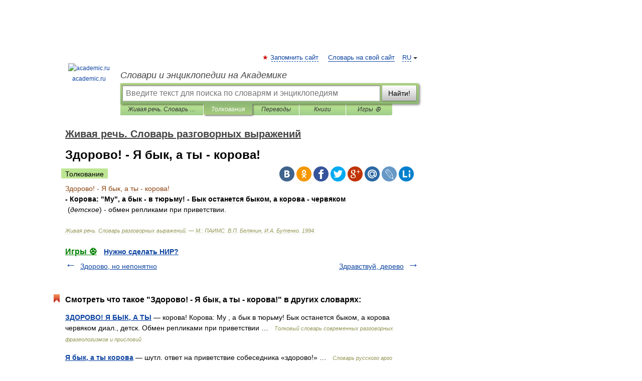

--- FILE ---
content_type: application/javascript; charset=utf-8
request_url: https://fundingchoicesmessages.google.com/f/AGSKWxV72iNtHxDrrLuY1D_aAEeOrMaOim7Tau4psJKEtwPYS6VtIORZsQkucrWjvAX6X2Fg3pu3S1fKIWDXuUqwS9ZvKeVMvp7QYpoViIywRfSzgwcODOi-kdy0phGLVdQmkq6dWm33C9-4UF4Zumr1dCRbmawvw3Xx-Rui8c3IvkfqEIi4Bn1wl1gYZWNS/_/adlead._adcom./ads_r./PRNAd300x150./admcoreext.
body_size: -1292
content:
window['69429b45-d5b0-46cc-8e2b-760d1f2579b2'] = true;